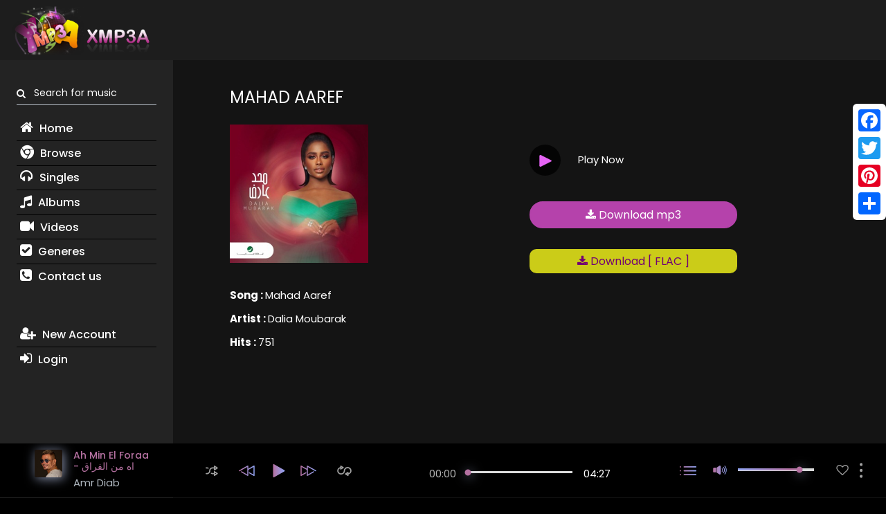

--- FILE ---
content_type: text/html; charset=UTF-8
request_url: https://www.xmp3a.com/11380-download-song-Mahad%20Aaref/
body_size: 14880
content:
<!doctype html>
<html lang="en">
<head>
    
    <meta name="yandex-verification" content="6cf57ff56751c3d3" />

    <meta http-equiv="Content-Type" content="text/html; charset=utf-8" />

    <meta name="description" content="استماع و تحميل اغنية داليا مبارك محد عارف فلاك و mp3 جودة عالية" />

    <meta name="author" content="xmp3a" />

    <meta name="keywords" content="محد عارف, داليا, مبارك, xmp3a, تحميل, اغنية محد عارف, داليا مبارك">

    <title>اغنية محد عارف - داليا مبارك</title>

    <html lang="en">

<meta name="viewport" content="width=device-width, initial-scale=1">





<link href="favicon.ico" rel="shortcut icon" />

<!--Seo Meta -->



<!--Social Media Meta -->



<!--facebook Meta -->

<meta id="fbTitle" content="اغنية محد عارف - داليا مبارك"   property="og:title"/>

<meta id="fbDescription" content="استماع و تحميل اغنية داليا مبارك محد عارف فلاك و mp3 جودة عالية"  property="og:description" />

<meta property="og:type" content="website">

<meta property="og:image" content="https://www.xmp3a.com/files/Dalia-Mahad_Aaref.jpg"/>



<!-- End OF facebook Meta -->



<!--Twitter Meta -->

<meta name="twitter:card" content="summary" />

<meta name="twitter:site" content="@xmp3a" />

<meta name="twitter:creator" content="@xmp3a" />

<meta id="TwitterUrl" name="twitter:url" content="https://www.xmp3a.com/" />

<meta id="TwitterTitle" name="twitter:title" content="اغنية محد عارف - داليا مبارك" />

<meta id="TwitterDesc" name="twitter:description" content="استماع و تحميل اغنية داليا مبارك محد عارف فلاك و mp3 جودة عالية" />

<meta id="TwitterImg" name="twitter:image" content="https://www.xmp3a.com/files/Dalia-Mahad_Aaref.jpg" />



<link rel="publisher" href="https://plus.google.com/u/0/106033905511437658359">



<link rel="shortcut icon" href="https://www.xmp3a.com/assets/images/favicon.png">

<link rel="apple-touch-icon" sizes="180x180" href="https://www.xmp3a.com/assets/images/favicon.png">

<link rel="icon" type="image/png" sizes="32x32" href="https://www.xmp3a.com/assets/images/favicon.png">

<link rel="icon" type="image/png" sizes="16x16" href="https://www.xmp3a.com/assets/images/favicon.png">



<!-- End OF facebook Meta -->

<!--Social Media Meta -->





<!-- Global site tag (gtag.js) - Google Analytics -->
<script async src="https://www.googletagmanager.com/gtag/js?id=UA-159835387-1"></script>
<script>
  window.dataLayer = window.dataLayer || [];
  function gtag(){dataLayer.push(arguments);}
  gtag('js', new Date());

  gtag('config', 'UA-159835387-1');
</script>


    <!-- Bootstrap core CSS -->
    <link href="https://www.xmp3a.com/assets/css/min.css" rel="stylesheet">
    <link href="https://fonts.googleapis.com/css?family=Poppins:400,500,600,700" rel="stylesheet">
    <link href="https://www.xmp3a.com/fa/css/font-awesome.css" rel="stylesheet">
</head>
<body onclick="handleRandomLinkClick()">
<div id="wrap" class="main-wrap d-flex flex-column align-content-between justify-content-between">
    <div class="fixed-layout-full d-flex flex-column">
        <section style="background:#1d1d1d">
    <div class="row justify-content-between">
        <div class="order-1 order-xl-3"
             style="display: inline-block;width: 100%;padding: 0.5rem 2rem 0 2rem !important">
            <div class="pr-3  justify-content-end justify-content-lg-end align-items-center navbar-secondary ">

                <header class="site-header" style="display: inline-block">
    <div class="d-flex justify-content-between align-items-center">


        <div class="dropdown-menu-wrap ml-auto">
                <span class="pointer" data-toggle="dropdown">
                    <span class="adonis-icon icon-6x" style="font-size:30px;padding-top:20px">
                        <i class="fa fa-bars"></i>
                    </span>
                </span>
            <div class="dropdown-menu dropdown-md dropdown-menu-right" role="menu">
                <span class="triangle adonis-icon drop-left">
                    <svg xmlns="https://www.w3.org/2000/svg" version="1.1" width="10" viewBox="0 0 1851 1024">
                        <path d="M1834.153 925.301l-820.434-892.402c-23.746-19.978-54.664-32.116-88.418-32.116s-64.672 12.138-88.628 32.288l0.21-0.172c-47.293 47.293-773.141 836.884-822.49 894.458s4.112 100.755 86.361 100.755h1644.98c76.080 0 133.655-53.462 88.418-102.811z"></path>
                    </svg>
                </span>
                
                <div class="d-sm-block mb-lg-12 mb-12 mr-12">
                    <div class="form-group form-group-g-style">
                        <label class="label-control">
                            <span class="label-text">
                                <span class="adonis-icon"><i class="fa fa-search"></i> </span> &nbsp;
                                Search for music                            </span>
                        </label>
                        <form action="https://www.xmp3a.com/search.php" method="get" >
                            <input type="text" name="search" style="color: #000" class="form-control"/>
                        </form>
                    </div>
                </div>
                
                
                <ul class="list-unstyled m-0">
                    
                    <li class="nav-item"><a class="nav-link"  href="https://www.xmp3a.com/" title="Home"><i class="fa fa-home"></i> Home</a></li>
                    <li class="nav-item"><a class="nav-link"  href="https://www.xmp3a.com/browse" title="Browse"><i class="fa fa-chrome"></i> Browse </a></li>
                    <li class="nav-item"><a class="nav-link"  href="https://www.xmp3a.com/singles" title="Singles"><i class="fa fa-headphones"></i> Singles </a></li>
                    <li class="nav-item"><a class="nav-link"  href="https://www.xmp3a.com/albums" title="Albums"><i class="fa fa-music"></i> Albums</a></li>
                    <li class="nav-item"><a class="nav-link"  href="https://www.xmp3a.com/videoclips" title="Videos"><i class="fa fa-video-camera"></i> Videos</a></li>
                    <li class="nav-item"><a class="nav-link"  href="https://www.xmp3a.com/generes" title="Generes"><i class="fa fa-check-square"></i> Generes </a></li>
                    <li  class="nav-item"><a class="nav-link"  href="https://www.xmp3a.com/contact-us" title="Contact us"><i class="fa fa-phone-square"></i> Contact us</a></li>
                                        <li class="nav-item"><a class="nav-link"  href="https://www.xmp3a.com/new-account" title="New Account"><i class="fa fa-user-plus"></i> New Account </a></li>
                    <li class="nav-item"><a class="nav-link"  href="https://www.xmp3a.com/log-in" title="Login"><i class="fa fa-sign-in"></i> Login </a></li>
                                        

                </ul>
            </div>
        </div>

        <a class="brand d-flex align-items-center" style="margin: 0 20px 0 0" href="https://www.xmp3a.com/" title="xmp3a">
            <img src="https://www.xmp3a.com/logo.png" class="logo" alt="xmp3a">
        </a>

    </div>


</header>                            </div>
        </div>

    </div>
</section>
<div class="container-fluid height-100">
            <div class="row height-100">
                <div id="site-header"
                     class="col-md-3 height-100 pl-md-4 pr-md-4 flex-column-sidebar-md sidebar off-canvas off-canvas-off-md off-canvas-left"
                     data-close-offcanvas-below="768">
                    <div class="sidebar-bg"><img src="https://www.xmp3a.com/assets/images/sidebar-bg-1.jpg" alt="sidebar"></div>
                    <div class="d-flex flex-column height-100">
                        <div class="sidenav-scroll scroll-y pt-3  ">
    <div class="pb-e-30">
        <div id="accordion-1" class="accordion">
            <div class="playlist-part">

                <div class="d-sm-block mb-lg-12 mb-12 mr-12">
                    <div class="form-group form-group-g-style">
                        <label class="label-control">
                            <span class="label-text">
                                <span class="adonis-icon"><i class="fa fa-search"></i> </span> &nbsp;
                                Search for music                            </span>
                        </label>
                        <form action="https://www.xmp3a.com/search.php" method="get" >
                            <input type="text" name="search" style="color: #FFF" class="form-control"/>
                        </form>
                    </div>
                </div>

                <div id="collapse-librarymenu" class="show" data-parent="#accordion-1">
                    <ul class="nav flex-column f-w-500 fs-3 lt-side-menu">
                        <li class="pb-2"><a href="https://www.xmp3a.com/" title="Home"><i class="fa fa-home"></i> Home</a></li>
                        <li class="pb-2"><a href="https://www.xmp3a.com/browse" title="Browse"><i class="fa fa-chrome"></i> Browse </a></li>
                        <li class="pb-2"><a href="https://www.xmp3a.com/singles" title="Singles"><i class="fa fa-headphones"></i> Singles </a></li>
                        <li class="pb-2"><a href="https://www.xmp3a.com/albums" title="Albums"><i class="fa fa-music"></i> Albums</a></li>
                        <li class="pb-2"><a href="https://www.xmp3a.com/videoclips" title="Videos"><i class="fa fa-video-camera"></i> Videos</a></li>
                        <li class="pb-2"><a href="https://www.xmp3a.com/generes" title="Generes"><i class="fa fa-check-square"></i> Generes </a></li>
                        <li class="pb-2" style="border-bottom: none"><a href="https://www.xmp3a.com/contact-us"  title="Contact us"><i class="fa fa-phone-square"></i> Contact us</a></li>
                                                    <li class="pb-2" style="margin-top: 50px"><a href="https://www.xmp3a.com/new-account" title="New Account"><i class="fa fa-user-plus"></i> New Account </a></li>
                            <li class="pb-2" style="border-bottom: none"><a href="https://www.xmp3a.com/log-in" title="Login"><i class="fa fa-sign-in"></i> Login </a></li>
                        
                    </ul>
                </div>

            </div>
        </div>
    </div>
</div>

                    </div>
                </div>

                <div class="height-100 col-md-9 order-md-2 flex-column-content-md p-0 d-flex flex-column justify-content-between">
                    <div id="site-content" class="scroll-y">
                        <div id="site-content-inner">
                            <div class="master-container-fluid">
                                <main id="main">
                                    <section>

    <div class="col-12">
        <div class="col-6" style="display: inline-block;float: left;margin-top:15px">

        <div class="title-main">Mahad Aaref</div>

    <div class="auto-fit-columns adonis-animate" data-animation="slideRight" data-animation-item=".col-auto">
        <img class="retina"  src="https://www.xmp3a.com/files/Dalia-Mahad_Aaref.jpg"   alt="Mahad Aaref" style="height: 200px">
    </div>
    <div class="pt-e-20 pt-e-lg-0 pb-e-25"></div>
    <div class="auto-fit-columns adonis-animate" data-animation="slideRight" data-animation-item=".col-auto">
        <div style="margin: 10px 0">
            <b>Song : </b> Mahad Aaref        </div>
        <div style="margin: 10px 0">
            <b>Artist : </b> Dalia Moubarak        </div>
        <div style="margin: 10px 0">
            <b>Hits : </b> 751        </div>

        <!-- Go to www.addthis.com/dashboard to customize your tools -->
        <div class="addthis_native_toolbox"></div>

    </div>



    <div class="pt-e-20 pt-e-lg-40 pb-e-25"></div>
    <div class="pt-e-20 pt-e-lg-40 pb-e-25"></div>
    <div class="pt-e-20 pt-e-lg-40 pb-e-25"></div>
     </div>

        <div class="col-6 pl0" style="display: inline-block;float: left;margin-top:15px">
            <div class="new_line pt-e-20 ">
            <div class="col-8 pl0" ></div>
            </div>
                        <div class="new_line">
                <a  onclick="paly_mp3(11380)" title="Play Now">
            <div class="col-12 pl0 desktop">

                <div class="col-2 pl0" style="display: inline-block;float: left;margin-top:0px">
                    <div  class="absolute-bottom-left pt-e-20 pb-e-20">
                        <span class="pointer play-btn-dark round-btn"><i class="play-icon"></i> </span>
                    </div>
                </div>

                <div class="col-6 pl0" style="display: inline-block;float: left;padding-top:30px;cursor: pointer">
                    Play Now
                </div>
            </div>
             <div class="col-12 pl0 mobile">

                <div class="col-6 pl0" style="display: inline-block;float: left;margin-top:0px">
                    <div  class="absolute-bottom-left pt-e-20 pb-e-20">
                        <span class="pointer play-btn-dark round-btn"><i class="play-icon"></i> </span>
                    </div>
                </div>

                <div class="col-6 pl0" style="display: inline-block;float: left;padding-top:30px;cursor: pointer">
                    Play Now
                </div>
            </div>
            </a>
            </div>

        
            <div class="new_line" style="min-height:50px">

            <div class="download_div  pt-e-10"  style="margin-bottom: 20px" >
                <a href="https://night-mix.com/downloads/mp3/Dalia-Mahad_Aaref.mp3" target="_blank" class="xmp3a_button xmp3a_grad xmp3_download" title="Download mp3"><i class="fa fa-download"></i>   Download mp3 </a>
            </div>



            </div>



                            <div class="new_line" style="min-height:50px">
                    <div class="download_div pt-e-10">
                        <a target="_blank" class="xmp3_download_2" href="https://mega.nz/file/UFIyQahD#dXP5XS_0j554N8Q4QjJbPVpV0Dm3AXqA44BMN8l13e8" title="Download"> <i class="fa fa-download"></i>  Download [ FLAC ]</a>
                    </div>
                </div>
            


            <div class="new_line">
            <div class="col-8 pl0" ></div>
            </div>


        </div>

                <div class="pt-e-20 pt-e-lg-40 pb-e-25" style="margin-bottom: 1400px"></div>

</section>
                                </main>
                            </div>
                        </div><!--/#site-content-inner-->
                        <div class="section-loader preloader fluid-reverse-r">
                            <div class="preloader-overlay"></div>
                        </div>
                    </div><!--/#site-content-->
                </div>
            </div>
        </div>
    </div>

    <div class="player-fixed-bottom">
    <div class="adonis-player-wrap">
        <div id="adonis_jp_container" class="master-container-holder" role="application" aria-label="media player">
            <div id="adonis_jplayer_main" class="jp-jplayer"></div>
            <div class="adonis-player-horizontal">
                <div class="pl-e-15 pl-e-xl-50 pr-e-15 pr-e-xl-50">
                    <div class="row adonis-player pt-2 pb-md-2 flex-nowrap justify-content-between align-items-center">
                        <div class="col-sm-2 col-lg-2 col-xxl-2 d-none d-sm-block">
                            <div class="media current-item">
                                <div class="mr-3 song-poster sm">
                                    <img class="box-rounded-sm" src="" alt="">
                                </div>
                                <div class="des d-none d-lg-block">
                                    <a href="#" title="xmp3a">
                                        <div class="jp-title h6 mb-1" aria-label="title">&nbsp; </div>
                                    </a>
                                    <div class="artist-name inactive-color"><a href="#" title="singer name" class="inactive-color">Amr Diab</a>
                                    </div>
                                </div>
                            </div>
                            <div class="jp-details">
                                <div class="jp-title mt-2" aria-label="title"> Amr Diab </div>
                            </div>
                        </div>
                        <div class="col-auto col-lg-7 col-xxl-7 d-flex flex-column align-items-center">
                            <div class="col-12">
                                <div class="col-6" style="display: inline-block;float: left;margin-top:15px">
                                    <div class="m-auto d-flex flex-row lh-0 player-controls align-items-center fs-3">
                                        <div class="current-item d-block d-sm-none">
                                            <div class="mr-2 mr-md-3 song-poster sm">
                                                <img class="box-rounded-sm"
                                                     src="https://www.xmp3a.com/files/xmp3a-Mk4C9.jpg"
                                                     alt="">
                                            </div>
                                        </div>
                                        <a class="jp-shuffle inactive-color mr-2 d-none d-md-block" role="button" title="play"
                                           tabindex="0"><span class="adonis-icon"><svg version="1.1"
                                                                                       xmlns="https://www.w3.org/2000/svg"
                                                                                       width="18" height="15"
                                                                                       viewBox="0 0 38 32"> <path
                                                            d="M28.070 17.363c-0.284-0.188-0.634-0.3-1.009-0.3-0.305 0-0.593 0.074-0.846 0.205l0.010-0.005c-0.576 0.304-0.962 0.899-0.962 1.584 0 0 0 0 0 0v0 4.251h-3.609c-1.161-0.002-2.258-0.276-3.23-0.761l0.042 0.019c-0.233-0.117-0.507-0.186-0.797-0.186-0.699 0-1.304 0.397-1.604 0.977l-0.005 0.010c-0.118 0.23-0.187 0.503-0.187 0.791 0 0.7 0.408 1.305 0.999 1.59l0.011 0.005c1.392 0.704 3.033 1.118 4.77 1.123h3.611v3.549c-0 0.005-0 0.011-0 0.017 0 0.675 0.388 1.259 0.953 1.542l0.010 0.005c0.243 0.135 0.533 0.216 0.841 0.221l0.001 0c0.003 0 0.007 0 0.011 0 0.37 0 0.713-0.112 0.998-0.305l-0.006 0.004 8.722-5.634c0.481-0.32 0.794-0.86 0.794-1.474s-0.313-1.153-0.788-1.47l-0.006-0.004zM28.872 26.887v-4.732l3.609 2.366zM1.804 8.882h1.804c1.163 0.010 2.259 0.29 3.23 0.781l-0.042-0.019c0.237 0.125 0.519 0.198 0.818 0.198 0.986 0 1.784-0.799 1.784-1.784 0-0.699-0.402-1.304-0.988-1.597l-0.010-0.005c-1.398-0.702-3.046-1.116-4.79-1.123h-1.807c-0.057-0.006-0.122-0.010-0.189-0.010-0.986 0-1.784 0.799-1.784 1.784s0.799 1.784 1.784 1.784c0.067 0 0.132-0.004 0.197-0.011l-0.008 0.001zM21.694 8.882h3.609v4.271c-0 0.005-0 0.011-0 0.017 0 0.675 0.388 1.259 0.953 1.542l0.010 0.005c0.243 0.135 0.533 0.216 0.841 0.221l0.001 0c0.36-0.006 0.692-0.118 0.969-0.305l-0.006 0.004 8.682-5.694c0.486-0.32 0.802-0.862 0.802-1.479 0-0.002 0-0.003 0-0.005v0c-0.006-0.617-0.32-1.158-0.796-1.48l-0.006-0.004-8.682-5.674c-0.265-0.155-0.583-0.247-0.922-0.247s-0.658 0.092-0.931 0.252l0.009-0.005c-0.576 0.304-0.962 0.899-0.962 1.584 0 0 0 0 0 0v0 3.449h-3.609c-0.012-0-0.026-0-0.040-0-5.925 0-10.733 4.786-10.767 10.704v0.003c-0.068 3.912-3.255 7.058-7.177 7.058-0.022 0-0.043-0-0.064-0l0.003 0h-1.804c-0.986 0-1.784 0.799-1.784 1.784s0.799 1.784 1.784 1.784h1.804c0.024 0 0.053 0 0.081 0 5.897 0 10.687-4.741 10.766-10.619l0-0.007c0.011-3.956 3.221-7.158 7.178-7.158 0.021 0 0.042 0 0.063 0l-0.003-0zM28.912 5.093l3.609 2.366-3.609 2.366z"></path> </svg></span></a>
                                        <div class="control-primary d-flex align-items-center justify-content-between">
                                            <a class="jp-previous mr-1" role="button" tabindex="0" title="previous">
                                    <span class="adonis-icon">
                                        <svg version="1.1" xmlns="https://www.w3.org/2000/svg" width="27" height="15"
                                             viewBox="0 0 30.01 20.01"><defs><style>.cls-1 {
                                                        isolation: isolate;
                                                    }

                                                    .cls-2 {
                                                        fill-rule: evenodd;
                                                    }</style></defs><g fill="url(#iconGradientAdonis)  #dea8ce"
                                                                       data-name="Layer 2"><g
                                                        id="prev" class="cls-1"><g id="prev-2" data-name="prev"><path
                                                                class="cls-2"
                                                                d="M30,1a1,1,0,0,0-.07-.33l0-.07a.92.92,0,0,0,0-.09,1,1,0,0,0-.12-.13l-.1-.11A1,1,0,0,0,29.5.15L29.33.06l-.19,0L29,0H29a1,1,0,0,0-.24,0l-.12,0-.1,0L18,6V1h0a1,1,0,0,0-.07-.33l0-.07a.91.91,0,0,0,0-.09,1,1,0,0,0-.12-.13l-.1-.11A1,1,0,0,0,17.5.15L17.33.06l-.19,0L17,0H17a1,1,0,0,0-.24,0l-.12,0-.1,0-16,9A1,1,0,0,0,.14,10.5a1,1,0,0,0,1.4.37L16,2.71V17.27L5.48,11.13a1,1,0,0,0-1.36.37,1,1,0,0,0,.36,1.37l12,7,.08,0h0a1,1,0,0,0,1.25-.4,1,1,0,0,0,0-.12v0A1,1,0,0,0,18,19s0,0,0,0V8.34L28,2.71V17.3l-7.45-4.18a1,1,0,0,0-1.41.37,1,1,0,0,0,.38,1.37l8.94,5A1,1,0,0,0,29,20h.1a1,1,0,0,0,.26-.05l.14-.07a1,1,0,0,0,.19-.13l.1-.11a1,1,0,0,0,.11-.12s0-.06,0-.09a1,1,0,0,0,0-.1A1,1,0,0,0,30,19s0,0,0,0V1Z"/></g></g></g></svg>
                                    </span>
                                            </a>
                                            <a class="jp-play fs-4" role="button" tabindex="0" title="play">
                            <span class="adonis-icon icon-play"><svg version="1.1" xmlns="https://www.w3.org/2000/svg"
                                                                     width="18" height="19" viewBox="0 0 29 32">
                                <path fill="url(#iconGradientAdonis) #dea8ce"
                                      d="M27.703 14.461l-24.945-14.187c-0.272-0.174-0.604-0.278-0.96-0.278-0.993 0-1.798 0.805-1.798 1.798 0 0.001 0 0.002 0 0.004v-0 28.434c0.004 0.982 0.801 1.776 1.783 1.776 0.338 0 0.653-0.094 0.922-0.257l-0.008 0.004c1.524-0.869 23.65-13.44 25.006-14.217 0.549-0.303 0.914-0.878 0.914-1.539s-0.366-1.236-0.905-1.534l-0.009-0.005z"></path>
                            </svg></span>
                                                <span class="adonis-icon icon-pause"><svg version="1.1"
                                                                                          xmlns="https://www.w3.org/2000/svg"
                                                                                          width="18" height="19"
                                                                                          viewBox="0 0 29 32">
                                <path d="M19.2 0h8c0.884 0 1.6 0.716 1.6 1.6v28.8c0 0.884-0.716 1.6-1.6 1.6h-8c-0.884 0-1.6-0.716-1.6-1.6v-28.8c0-0.884 0.716-1.6 1.6-1.6z"></path>
                                <path d="M1.6 0h8c0.884 0 1.6 0.716 1.6 1.6v28.8c0 0.884-0.716 1.6-1.6 1.6h-8c-0.884 0-1.6-0.716-1.6-1.6v-28.8c0-0.884 0.716-1.6 1.6-1.6z"></path>
                            </svg></span>
                                            </a>
                                            <a class="jp-next" role="button" tabindex="0"  title="play">
                                    <span class="adonis-icon">
                                        <svg version="1.1" xmlns="https://www.w3.org/2000/svg" width="27" height="15"
                                             viewBox="0 0 30.01 20.01"><defs><style>.cls-1 {
                                                        isolation: isolate;
                                                    }

                                                    .cls-2 {
                                                        fill-rule: evenodd;
                                                    }</style></defs><g fill="url(#iconGradientAdonis) #dea8ce"
                                                                       data-name="Layer 2"><g
                                                        id="next" class="cls-1"><g id="next-2" data-name="next"><path
                                                                class="cls-2"
                                                                d="M29.5,9.13l-16-9-.1,0-.12,0a1,1,0,0,0-.24,0H13l-.12,0-.19,0-.17.08a1,1,0,0,0-.17.12l-.1.11a1,1,0,0,0-.12.13.92.92,0,0,0,0,.09l0,.07A1,1,0,0,0,12,1h0V6L1.52.13l-.1,0L1.3.06a1,1,0,0,0-.24,0H1L.88,0,.68.06.51.15A1,1,0,0,0,.34.26L.24.37A1,1,0,0,0,.12.5a.91.91,0,0,0,0,.09l0,.07A1,1,0,0,0,0,1H0V19a1,1,0,0,0,.06.29,1,1,0,0,0,0,.1s0,.06,0,.09a1,1,0,0,0,.11.12l.1.11a1,1,0,0,0,.19.13l.14.06A1,1,0,0,0,.93,20H1a1,1,0,0,0,.51-.12l8.94-5a1,1,0,0,0,.38-1.37,1,1,0,0,0-1.41-.37L2,17.3V2.71L12,8.34V19s0,0,0,0a1,1,0,0,0,.07.35v0a1,1,0,0,0,0,.13,1,1,0,0,0,1.25.41h0l.08,0,12-7a1,1,0,0,0,.36-1.37,1,1,0,0,0-1.36-.37L14,17.27V2.71l14.48,8.15a1,1,0,0,0,1.4-.37A1,1,0,0,0,29.5,9.13Z"/></g></g></g></svg>
                                    </span>
                                            </a>
                                        </div>
                                        <a class="jp-repeat inactive-color ml-2 d-none d-md-block" role="button"  title="play"
                                           tabindex="0"><span class="adonis-icon"><svg version="1.1"
                                                                                       xmlns="https://www.w3.org/2000/svg"
                                                                                       width="21" height="15"
                                                                                       viewBox="0 0 44 32"> <path
                                                            d="M32.122 4.45c-0.055-0.001-0.119-0.001-0.184-0.001-6.422 0-11.64 5.155-11.742 11.553l-0 0.010c-0.068 4.436-3.68 8.006-8.126 8.006-0.050 0-0.101-0-0.151-0.001l0.008 0c-0.037 0.001-0.080 0.001-0.123 0.001-4.446 0-8.058-3.57-8.126-8l-0-0.006c0.024-3.503 2.299-6.467 5.45-7.521l0.056-0.016v2.194c0.022 0.665 0.408 1.235 0.965 1.519l0.010 0.005c0.26 0.136 0.567 0.218 0.892 0.223l0.002 0c0.014 0 0.031 0.001 0.047 0.001 0.325 0 0.631-0.083 0.897-0.229l-0.010 0.005 7.335-4.45c0.526-0.308 0.874-0.87 0.874-1.514s-0.348-1.206-0.866-1.509l-0.008-0.004-7.335-4.45c-0.273-0.16-0.601-0.254-0.952-0.254-0.32 0-0.622 0.079-0.887 0.218l0.010-0.005c-0.56 0.299-0.935 0.879-0.935 1.547 0 0.006 0 0.012 0 0.019v-0.001 2.987c-5.27 1.124-9.173 5.717-9.224 11.23l-0 0.006c0.114 6.409 5.336 11.562 11.762 11.562 0.058 0 0.115-0 0.173-0.001l-0.009 0c0.049 0.001 0.107 0.001 0.164 0.001 6.426 0 11.649-5.152 11.762-11.551l0-0.011c0.224-4.387 3.836-7.859 8.259-7.859s8.035 3.472 8.258 7.839l0.001 0.020c-0.026 3.497-2.302 6.455-5.45 7.501l-0.056 0.016v-2.194c-0.001-0.667-0.375-1.246-0.925-1.54l-0.009-0.005c-0.268-0.157-0.59-0.25-0.935-0.25s-0.666 0.093-0.943 0.255l0.009-0.005-7.335 4.592c-0.528 0.302-0.877 0.862-0.877 1.503s0.35 1.201 0.869 1.499l0.008 0.004 7.335 4.45c0.272 0.166 0.601 0.264 0.953 0.264 0.008 0 0.016-0 0.024-0h-0.001c0.006 0 0.013 0 0.021 0 0.984 0 1.785-0.787 1.808-1.766l0-0.002v-3.088c5.257-1.133 9.145-5.725 9.183-11.231l0-0.004c-0.114-6.409-5.336-11.562-11.762-11.562-0.058 0-0.115 0-0.173 0.001l0.009-0zM12.841 4.978l2.032 1.239-2.032 1.239zM31.126 27.022l-2.032-1.239 2.032-1.239z"></path> </svg></span></a>
                                    </div>
                                </div>
                                <div class="col-6" style="display: inline-block;float: left;margin-top:10px">
                                    <div class="col-12 d-none d-xl-flex align-items-center">
                                        <div class="jp-current-time mr-3 jp-time" role="timer"
                                             aria-label="time"></div>
                                        <div class="jp-progress d-flex align-items-center mt-1 mb-2">
                                            <div class="jp-seek-bar">
                                                <div class="jp-play-bar"></div>
                                            </div>
                                        </div>
                                        <div class="jp-duration ml-3" role="timer" aria-label="duration"></div>
                                    </div>
                                </div>
                            </div>


                        </div>
                        <div class="col-auto col-lg-3 col-xxl-3 d-flex align-items-center justify-content-end pl-0 pl-sm-3">
                            <div class="ml-sm-4 mr-2"><a class="toggle-off-canvas" data-target="#adonis-playlist"  title="play"
                                                         role="button" tabindex="0"><span class="adonis-icon"><svg
                                                version="1.1" xmlns="https://www.w3.org/2000/svg" width="24"
                                                height="13"
                                                viewBox="0 0 59 32">
                                        <path fill="url(#iconGradientAdonis) #dea8ce"
                                              d="M16 4.571h41.143c1.262 0 2.286-1.023 2.286-2.286s-1.023-2.286-2.286-2.286v0h-41.143c-1.262 0-2.286 1.023-2.286 2.286s1.023 2.286 2.286 2.286v0zM2.286 0c-1.262 0-2.286 1.023-2.286 2.286s1.023 2.286 2.286 2.286c1.262 0 2.286-1.023 2.286-2.286v0c0-1.262-1.023-2.286-2.286-2.286v0zM57.143 13.714h-41.143c-1.262 0-2.286 1.023-2.286 2.286s1.023 2.286 2.286 2.286v0h41.143c1.262 0 2.286-1.023 2.286-2.286s-1.023-2.286-2.286-2.286v0zM2.286 13.714c-1.262 0-2.286 1.023-2.286 2.286s1.023 2.286 2.286 2.286c1.262 0 2.286-1.023 2.286-2.286v0c0-1.262-1.023-2.286-2.286-2.286v0zM57.143 27.429h-41.143c-1.262 0-2.286 1.023-2.286 2.286s1.023 2.286 2.286 2.286v0h41.143c1.262 0 2.286-1.023 2.286-2.286s-1.023-2.286-2.286-2.286v0zM2.286 27.429c-1.262 0-2.286 1.023-2.286 2.286s1.023 2.286 2.286 2.286c1.262 0 2.286-1.023 2.286-2.286v0c0-1.262-1.023-2.286-2.286-2.286v0z"></path>
                                    </svg></span></a></div>
                            <div class="jp-volume-controls flex-row align-items-center ml-3 d-none d-xl-flex">
                                <a class="mr-3 adonis-mute-control" role="button" tabindex="0"  title="play">
                                        <span class="adonis-icon icon-volume"><svg version="1.1"
                                                                                   xmlns="https://www.w3.org/2000/svg"
                                                                                   width="20" height="13"
                                                                                   viewBox="0 0 48 32"> <path
                                                        fill="url(#iconGradientAdonis) #dea8ce"
                                                        d="M31.76 9.056l-1.36 2.592c1.265 1.020 2.071 2.567 2.080 4.302v0.002c0 1.896-0.456 3.616-1.952 4.648l1.28 2.184c1.962-1.642 3.202-4.092 3.202-6.831 0-2.776-1.272-5.254-3.266-6.884l-0.016-0.013zM36.664 4.424l-1.664 2.288c2.479 2.331 4.027 5.627 4.040 9.286v0.002c-0.027 3.717-1.634 7.053-4.182 9.375l-0.010 0.009 1.728 2.2c3.058-2.92 4.96-7.028 4.96-11.581 0-0.001 0-0.002 0-0.003v0c-0.017-4.532-1.877-8.626-4.87-11.574l-0.002-0.002zM41.6 0l-1.848 2.168c3.497 3.563 5.665 8.442 5.696 13.826l0 0.006c-0.043 5.368-2.202 10.223-5.683 13.779l0.003-0.003 1.832 2.168c3.946-4.151 6.373-9.778 6.373-15.972s-2.427-11.821-6.383-15.982l0.009 0.010zM0 10.888v10.4c0 1.328 1.2 3.016 2.688 3.016h8.080v-16.616h-8.080c-1.488 0-2.688 1.912-2.688 3.2zM23.272 0.136l-11.272 7.4v16.984l11.272 7.48c1.48 0 3.608-1.072 3.608-2.4v-27.072c0-1.32-2.128-2.392-3.608-2.392z"></path> </svg></span>
                                    <span class="adonis-icon icon-mute"><svg version="1.1" width="20" height="13"
                                                                             xmlns="https://www.w3.org/2000/svg"
                                                                             viewBox="0 0 18.75 11.95"><g
                                                    data-name="Layer 2"><g id="Group_4" data-name="Group 4"><path
                                                            d="M18.75,8.12V9.61H17.26L15.38,7.73,13.49,9.61H12V8.12l1.88-1.89L12,4.35V2.86h1.49l1.89,1.88,1.88-1.88h1.49V4.35L16.87,6.23Z"/><g
                                                            id="sound_2" data-name="sound 2"><path class="cls-1"
                                                                                                   d="M0,4V7.92A1.16,1.16,0,0,0,1,9.05H4V2.83H1C.45,2.83,0,3.54,0,4ZM8.73,0,4.51,2.78V9.14L8.73,12c.55,0,1.35-.4,1.35-.9V.9C10.08.4,9.28,0,8.73,0Z"/></g></g></g></svg></span>
                                </a>
                                <div class="jp-volume-bar d-flex align-items-center">
                                    <div class="jp-volume-bar-value"></div>
                                </div>
                            </div>
                            <div class="align-items-center d-flex lh-0 ml-md-4">
                                <a href="#"  title="play" class="pl-2 pr-2 d-inline-block fs-2 inactive-color"><span
                                            class="adonis-icon"><svg version="1.1"
                                                                     xmlns="https://www.w3.org/2000/svg"
                                                                     width="18" height="15" viewBox="0 0 37 32"> <path
                                                    d="M27.379 0c-3.478 0.417-6.509 2.067-8.695 4.492l-0.011 0.012c-2.204-2.428-5.231-4.075-8.638-4.498l-0.068-0.007c-6.232 0-9.966 3.641-9.966 9.756 0.377 3.717 2.096 6.973 4.658 9.327l0.011 0.010 13.001 12.534c0.225 0.231 0.539 0.374 0.886 0.374 0.009 0 0.017-0 0.026-0l-0.001 0c0.004 0 0.010 0 0.015 0 0.35 0 0.667-0.143 0.895-0.373l0-0 13.187-12.511c0-0.187 4.668-4.365 4.668-9.36 0-6.115-3.734-9.756-9.966-9.756zM30.763 17.179l-12.090 11.647-12.114-11.67c-2.066-1.882-3.481-4.446-3.89-7.334l-0.008-0.065c0-5.859 3.968-7.002 7.306-7.002s6.605 3.361 7.679 4.668c0.253 0.283 0.619 0.46 1.027 0.46s0.774-0.177 1.026-0.458l0.001-0.001c1.074-1.284 4.668-4.668 7.679-4.668s7.282 1.237 7.282 7.002c0 3.805-3.851 7.352-3.898 7.422z"></path> </svg></span></a>
                                <a href="#" class="pl-2 pr-2 d-inline-block inactive-color current-track-menu"  title="play"><span
                                            class="adonis-icon"><svg version="1.1"
                                                                     xmlns="https://www.w3.org/2000/svg"
                                                                     width="4" height="22" viewBox="0 0 6 32"> <path
                                                    d="M3.2 25.6c-1.767 0-3.2 1.433-3.2 3.2s1.433 3.2 3.2 3.2c1.767 0 3.2-1.433 3.2-3.2v0c0-1.767-1.433-3.2-3.2-3.2v0zM3.2 12.8c-1.767 0-3.2 1.433-3.2 3.2s1.433 3.2 3.2 3.2c1.767 0 3.2-1.433 3.2-3.2v0c0-1.767-1.433-3.2-3.2-3.2v0zM3.2 6.4c1.767 0 3.2-1.433 3.2-3.2s-1.433-3.2-3.2-3.2c-1.767 0-3.2 1.433-3.2 3.2v0c0 1.767 1.433 3.2 3.2 3.2v0z"></path> </svg></span></a>
                            </div>
                        </div>
                    </div>
                </div> <!--./ container-fluid-->
                <div class="pl-e-15 pl-e-xl-50 pr-e-15 pr-e-xl-50 d-xl-none">
                    <div class="row d-flex justify-content-center">
                        <div class="col-12 d-flex align-items-center">
                            <div class="jp-current-time mr-3 jp-time" role="timer" aria-label="time"></div>
                            <div class="jp-progress d-flex align-items-center mt-0 mb-2">
                                <div class="jp-seek-bar">
                                    <div class="jp-play-bar"></div>
                                </div>
                            </div>
                            <div class="jp-duration ml-3" role="timer" aria-label="duration"></div>
                        </div>
                    </div>
                </div>
            </div>

            <div id="adonis-playlist" class="adonis-playlist off-canvas off-canvas-right d-flex flex-column"
                 data-item-width="650">
                <div class="adonis-playlist-player adonis-player player-bg-yellow">
                    <a class="close-offcanvas m-2" data-target="#adonis-playlist" href="#"  title="play"><span
                                class="adonis-icon"> <svg version="1.1" xmlns="https://www.w3.org/2000/svg"
                                                          width="20"
                                                          height="20" viewBox="0 0 24 24">
                        <path d="M13.4 12l5.3-5.3c0.4-0.4 0.4-1 0-1.4s-1-0.4-1.4 0l-5.3 5.3-5.3-5.3c-0.4-0.4-1-0.4-1.4 0s-0.4 1 0 1.4l5.3 5.3-5.3 5.3c-0.4 0.4-0.4 1 0 1.4 0.2 0.2 0.4 0.3 0.7 0.3s0.5-0.1 0.7-0.3l5.3-5.3 5.3 5.3c0.2 0.2 0.5 0.3 0.7 0.3s0.5-0.1 0.7-0.3c0.4-0.4 0.4-1 0-1.4l-5.3-5.3z"></path>
                    </svg></span>
                    </a>
                    <div class="blurred-bg-wrap">
                        <div class="blurred-bg"></div>
                    </div>
                    <div class="media current-item">
                        <div class="song-poster mb-4 col-4 p-0">
                            <img class="box-rounded-sm" src="" alt="">
                        </div>
                        <div class="player-details col-8 pr-0 pl-20 pl-e-lg-30">
                            <h3 class="h2 mt-3 mb-3 jp-title"></h3>
                            <p class="artist-name"></p>
                            <div class="controls d-flex flex-row justify-content-between">
                                <div class="fs-3">
                                    <a class="jp-shuffle inactive-color mr-3 ml-0" role="button" tabindex="0" title="xmp3a">
                                    <span class="adonis-icon"><svg version="1.1" xmlns="https://www.w3.org/2000/svg"
                                                                   width="18" height="15" viewBox="0 0 38 32">
                                        <path d="M28.070 17.363c-0.284-0.188-0.634-0.3-1.009-0.3-0.305 0-0.593 0.074-0.846 0.205l0.010-0.005c-0.576 0.304-0.962 0.899-0.962 1.584 0 0 0 0 0 0v0 4.251h-3.609c-1.161-0.002-2.258-0.276-3.23-0.761l0.042 0.019c-0.233-0.117-0.507-0.186-0.797-0.186-0.699 0-1.304 0.397-1.604 0.977l-0.005 0.010c-0.118 0.23-0.187 0.503-0.187 0.791 0 0.7 0.408 1.305 0.999 1.59l0.011 0.005c1.392 0.704 3.033 1.118 4.77 1.123h3.611v3.549c-0 0.005-0 0.011-0 0.017 0 0.675 0.388 1.259 0.953 1.542l0.010 0.005c0.243 0.135 0.533 0.216 0.841 0.221l0.001 0c0.003 0 0.007 0 0.011 0 0.37 0 0.713-0.112 0.998-0.305l-0.006 0.004 8.722-5.634c0.481-0.32 0.794-0.86 0.794-1.474s-0.313-1.153-0.788-1.47l-0.006-0.004zM28.872 26.887v-4.732l3.609 2.366zM1.804 8.882h1.804c1.163 0.010 2.259 0.29 3.23 0.781l-0.042-0.019c0.237 0.125 0.519 0.198 0.818 0.198 0.986 0 1.784-0.799 1.784-1.784 0-0.699-0.402-1.304-0.988-1.597l-0.010-0.005c-1.398-0.702-3.046-1.116-4.79-1.123h-1.807c-0.057-0.006-0.122-0.010-0.189-0.010-0.986 0-1.784 0.799-1.784 1.784s0.799 1.784 1.784 1.784c0.067 0 0.132-0.004 0.197-0.011l-0.008 0.001zM21.694 8.882h3.609v4.271c-0 0.005-0 0.011-0 0.017 0 0.675 0.388 1.259 0.953 1.542l0.010 0.005c0.243 0.135 0.533 0.216 0.841 0.221l0.001 0c0.36-0.006 0.692-0.118 0.969-0.305l-0.006 0.004 8.682-5.694c0.486-0.32 0.802-0.862 0.802-1.479 0-0.002 0-0.003 0-0.005v0c-0.006-0.617-0.32-1.158-0.796-1.48l-0.006-0.004-8.682-5.674c-0.265-0.155-0.583-0.247-0.922-0.247s-0.658 0.092-0.931 0.252l0.009-0.005c-0.576 0.304-0.962 0.899-0.962 1.584 0 0 0 0 0 0v0 3.449h-3.609c-0.012-0-0.026-0-0.040-0-5.925 0-10.733 4.786-10.767 10.704v0.003c-0.068 3.912-3.255 7.058-7.177 7.058-0.022 0-0.043-0-0.064-0l0.003 0h-1.804c-0.986 0-1.784 0.799-1.784 1.784s0.799 1.784 1.784 1.784h1.804c0.024 0 0.053 0 0.081 0 5.897 0 10.687-4.741 10.766-10.619l0-0.007c0.011-3.956 3.221-7.158 7.178-7.158 0.021 0 0.042 0 0.063 0l-0.003-0zM28.912 5.093l3.609 2.366-3.609 2.366z"></path>
                                    </svg></span>
                                    </a>
                                    <a class="jp-repeat inactive-color ml-1" role="button" tabindex="0" title="xmp3a"><span
                                                class="adonis-icon"><svg version="1.1"
                                                                         xmlns="https://www.w3.org/2000/svg"
                                                                         width="21"
                                                                         height="15" viewBox="0 0 44 32">
                                        <path d="M32.122 4.45c-0.055-0.001-0.119-0.001-0.184-0.001-6.422 0-11.64 5.155-11.742 11.553l-0 0.010c-0.068 4.436-3.68 8.006-8.126 8.006-0.050 0-0.101-0-0.151-0.001l0.008 0c-0.037 0.001-0.080 0.001-0.123 0.001-4.446 0-8.058-3.57-8.126-8l-0-0.006c0.024-3.503 2.299-6.467 5.45-7.521l0.056-0.016v2.194c0.022 0.665 0.408 1.235 0.965 1.519l0.010 0.005c0.26 0.136 0.567 0.218 0.892 0.223l0.002 0c0.014 0 0.031 0.001 0.047 0.001 0.325 0 0.631-0.083 0.897-0.229l-0.010 0.005 7.335-4.45c0.526-0.308 0.874-0.87 0.874-1.514s-0.348-1.206-0.866-1.509l-0.008-0.004-7.335-4.45c-0.273-0.16-0.601-0.254-0.952-0.254-0.32 0-0.622 0.079-0.887 0.218l0.010-0.005c-0.56 0.299-0.935 0.879-0.935 1.547 0 0.006 0 0.012 0 0.019v-0.001 2.987c-5.27 1.124-9.173 5.717-9.224 11.23l-0 0.006c0.114 6.409 5.336 11.562 11.762 11.562 0.058 0 0.115-0 0.173-0.001l-0.009 0c0.049 0.001 0.107 0.001 0.164 0.001 6.426 0 11.649-5.152 11.762-11.551l0-0.011c0.224-4.387 3.836-7.859 8.259-7.859s8.035 3.472 8.258 7.839l0.001 0.020c-0.026 3.497-2.302 6.455-5.45 7.501l-0.056 0.016v-2.194c-0.001-0.667-0.375-1.246-0.925-1.54l-0.009-0.005c-0.268-0.157-0.59-0.25-0.935-0.25s-0.666 0.093-0.943 0.255l0.009-0.005-7.335 4.592c-0.528 0.302-0.877 0.862-0.877 1.503s0.35 1.201 0.869 1.499l0.008 0.004 7.335 4.45c0.272 0.166 0.601 0.264 0.953 0.264 0.008 0 0.016-0 0.024-0h-0.001c0.006 0 0.013 0 0.021 0 0.984 0 1.785-0.787 1.808-1.766l0-0.002v-3.088c5.257-1.133 9.145-5.725 9.183-11.231l0-0.004c-0.114-6.409-5.336-11.562-11.762-11.562-0.058 0-0.115 0-0.173 0.001l0.009-0zM12.841 4.978l2.032 1.239-2.032 1.239zM31.126 27.022l-2.032-1.239 2.032-1.239z"></path>
                                    </svg></span></a>
                                </div>
                                <div class="lh-0 align-items-center d-flex">
                                    <a href="#" class="inactive-color fs-3" title="xmp3a"><span class="adonis-icon"><svg
                                                    version="1.1" xmlns="https://www.w3.org/2000/svg" width="18"
                                                    height="15"
                                                    viewBox="0 0 37 32">
                                        <path d="M27.379 0c-3.478 0.417-6.509 2.067-8.695 4.492l-0.011 0.012c-2.204-2.428-5.231-4.075-8.638-4.498l-0.068-0.007c-6.232 0-9.966 3.641-9.966 9.756 0.377 3.717 2.096 6.973 4.658 9.327l0.011 0.010 13.001 12.534c0.225 0.231 0.539 0.374 0.886 0.374 0.009 0 0.017-0 0.026-0l-0.001 0c0.004 0 0.010 0 0.015 0 0.35 0 0.667-0.143 0.895-0.373l0-0 13.187-12.511c0-0.187 4.668-4.365 4.668-9.36 0-6.115-3.734-9.756-9.966-9.756zM30.763 17.179l-12.090 11.647-12.114-11.67c-2.066-1.882-3.481-4.446-3.89-7.334l-0.008-0.065c0-5.859 3.968-7.002 7.306-7.002s6.605 3.361 7.679 4.668c0.253 0.283 0.619 0.46 1.027 0.46s0.774-0.177 1.026-0.458l0.001-0.001c1.074-1.284 4.668-4.668 7.679-4.668s7.282 1.237 7.282 7.002c0 3.805-3.851 7.352-3.898 7.422z"></path>
                                    </svg></span></a>
                                    <a href="#" class="inactive-color ml-3 current-track-menu" title="xmp3a"><span
                                                class="adonis-icon"><svg version="1.1"
                                                                         xmlns="https://www.w3.org/2000/svg"
                                                                         width="26"
                                                                         height="26" viewBox="0 0 32 32">
                                        <path d="M5.681 12.808c-1.763 0-3.192 1.429-3.192 3.192s1.429 3.192 3.192 3.192c1.763 0 3.192-1.429 3.192-3.192v0c0-1.763-1.429-3.192-3.192-3.192v0zM16.322 12.808c-1.763 0-3.192 1.429-3.192 3.192s1.429 3.192 3.192 3.192c1.763 0 3.192-1.429 3.192-3.192v0c0-1.763-1.429-3.192-3.192-3.192v0zM26.963 12.808c-1.763 0-3.192 1.429-3.192 3.192s1.429 3.192 3.192 3.192c1.763 0 3.192-1.429 3.192-3.192v0c0-1.763-1.429-3.192-3.192-3.192v0z"></path>
                                    </svg></span></a>
                                </div>
                            </div>
                        </div>
                    </div>
                    <div class="d-flex fs-1 mt-3 media align-items-center controls">
                        <div class="lh-0 d-flex playlist-player-control justify-content-between align-items-center col-4 p-0 ">
                            <a class="jp-previous" role="button" tabindex="0" title="xmp3a"><span class="adonis-icon"><svg
                                            version="1.1" xmlns="https://www.w3.org/2000/svg" width="24" height="13"
                                            viewBox="0 0 58 32">
                                <path d="M55.064 0.272l-25.2 14.192c-0.555 0.299-0.925 0.876-0.925 1.54s0.371 1.241 0.916 1.535l0.009 0.005c1.336 0.784 23.64 13.344 25.256 14.216 0.265 0.162 0.585 0.258 0.928 0.258 0.986 0 1.787-0.793 1.8-1.777v-28.433c0-0.004 0-0.009 0-0.014 0-0.999-0.809-1.808-1.808-1.808-0.362 0-0.7 0.107-0.983 0.29l0.007-0.004zM26.12 0.272c-1.112 0.624-23.304 13.12-25.192 14.192-0.555 0.299-0.925 0.876-0.925 1.54s0.371 1.241 0.916 1.535l0.009 0.005c1.36 0.8 23.64 13.344 25.248 14.216 0.265 0.161 0.586 0.257 0.928 0.257 0.987 0 1.79-0.792 1.808-1.775l0-0.002v-28.432c0-0.001 0-0.003 0-0.005 0-1.003-0.813-1.816-1.816-1.816-0.362 0-0.7 0.106-0.983 0.289l0.007-0.004z"></path>
                            </svg></span>
                            </a>
                            <a class="jp-play fs-4" role="button" tabindex="0" title="xmp3a">
                            <span class="adonis-icon icon-play"><svg version="1.1" xmlns="https://www.w3.org/2000/svg"
                                                                     width="18" height="19" viewBox="0 0 29 32">
                                <path d="M27.703 14.461l-24.945-14.187c-0.272-0.174-0.604-0.278-0.96-0.278-0.993 0-1.798 0.805-1.798 1.798 0 0.001 0 0.002 0 0.004v-0 28.434c0.004 0.982 0.801 1.776 1.783 1.776 0.338 0 0.653-0.094 0.922-0.257l-0.008 0.004c1.524-0.869 23.65-13.44 25.006-14.217 0.549-0.303 0.914-0.878 0.914-1.539s-0.366-1.236-0.905-1.534l-0.009-0.005z"></path>
                            </svg></span>
                                <span class="adonis-icon icon-pause"><svg version="1.1"
                                                                          xmlns="https://www.w3.org/2000/svg"
                                                                          width="18" height="19"
                                                                          viewBox="0 0 29 32">
                                <path d="M19.2 0h8c0.884 0 1.6 0.716 1.6 1.6v28.8c0 0.884-0.716 1.6-1.6 1.6h-8c-0.884 0-1.6-0.716-1.6-1.6v-28.8c0-0.884 0.716-1.6 1.6-1.6z"></path>
                                <path d="M1.6 0h8c0.884 0 1.6 0.716 1.6 1.6v28.8c0 0.884-0.716 1.6-1.6 1.6h-8c-0.884 0-1.6-0.716-1.6-1.6v-28.8c0-0.884 0.716-1.6 1.6-1.6z"></path>
                            </svg></span>
                            </a>
                            <a class="jp-next" role="button" tabindex="0" title="xmp3a"><span class="adonis-icon"><svg
                                            version="1.1" xmlns="https://www.w3.org/2000/svg" width="27" height="15"
                                            viewBox="0 0 58 32">
                                <path d="M28 14.464l-25.216-14.192c-0.276-0.179-0.614-0.286-0.976-0.286-0.999 0-1.808 0.809-1.808 1.808 0 0.005 0 0.010 0 0.015v-0.001 28.432c0.013 0.985 0.814 1.778 1.8 1.778 0.343 0 0.663-0.096 0.936-0.262l-0.008 0.005c1.6-0.872 23.896-13.432 25.256-14.216 0.559-0.298 0.934-0.877 0.934-1.544 0-0.66-0.367-1.235-0.908-1.531l-0.009-0.005zM56.944 14.464l-25.216-14.192c-0.276-0.179-0.614-0.286-0.976-0.286-0.999 0-1.808 0.809-1.808 1.808 0 0.005 0 0.010 0 0.015v-0.001 28.432c0.013 0.985 0.814 1.778 1.8 1.778 0.343 0 0.663-0.096 0.936-0.262l-0.008 0.005c1.6-0.872 23.888-13.432 25.256-14.216 0.55-0.303 0.917-0.879 0.917-1.54s-0.367-1.237-0.908-1.535l-0.009-0.005z"></path>
                            </svg></span></a>
                        </div>
                        <div class="d-flex control-ext align-items-center col-8 pr-0 pl-20 pl-e-lg-30">
                            <div class="jp-current-time mr-1 jp-time" role="timer" aria-label="time"></div>
                            <div class="jp-progress d-flex ml-2 mr-2 jp-time d-flex align-items-center">
                                <div class="jp-seek-bar">
                                    <div class="jp-play-bar"></div>
                                </div>
                            </div>
                            <div class="jp-duration mr-1" role="timer" aria-label="duration"></div>
                        </div>
                    </div>
                </div>
                <div class="jp-playlist scroll-y">
                    <div class="">
                        <ul>
                            <li>&nbsp;</li>
                        </ul>
                    </div>
                </div>
            </div> <!-- / #adonis-playlist -->
            <div class="jp-no-solution">
                <span>Update Required</span>
                To play the media you will need to either update your browser to a recent version or update your <a
                        href="https://get.adobe.com/flashplayer/" target="_blank">Flash plugin</a>.
            </div>
        </div>
    </div>
</div>

<div class="off-canvas-overlay"></div>
<div class="preloader site-preloader">
    <div class="preloader-overlay"></div>
    <div class="position-absolute center-center"><span class="shadow"></span>
        <div class="icons"><span class="animate-loading"><span class="adonis-icon icon-5x"><svg
                            xmlns="https://www.w3.org/2000/svg" version="1.1"><use
                                xlink:href="#icon-brand-play-gradient"></use></svg></span></span><span
                    class="adonis-icon icon-5x"><svg xmlns="https://www.w3.org/2000/svg" version="1.1"><use
                            xlink:href="#icon-brand-play"></use></svg></span></div>
    </div>
</div>
<svg xmlns="https://www.w3.org/2000/svg" version="1.1" class="adonis-svg-library">
    <symbol id="icon-horizontal-dots" viewBox="0 0 32 32">
        <path d="M5.681 12.808c-1.763 0-3.192 1.429-3.192 3.192s1.429 3.192 3.192 3.192c1.763 0 3.192-1.429 3.192-3.192v0c0-1.763-1.429-3.192-3.192-3.192v0zM16.322 12.808c-1.763 0-3.192 1.429-3.192 3.192s1.429 3.192 3.192 3.192c1.763 0 3.192-1.429 3.192-3.192v0c0-1.763-1.429-3.192-3.192-3.192v0zM26.963 12.808c-1.763 0-3.192 1.429-3.192 3.192s1.429 3.192 3.192 3.192c1.763 0 3.192-1.429 3.192-3.192v0c0-1.763-1.429-3.192-3.192-3.192v0z"></path>
    </symbol>
    <symbol id="arrow-right" viewBox="0 0 42 42">
        <polygon points="42,20 22,20 22,0 20,0 20,20 0,20 0,22 20,22 20,42 22,42 22,22 42,22 "/>
    </symbol>
    <symbol id="arrow-left" viewBox="0 0 24 24">
        <path d="M10.4 12l5.3-5.3c0.4-0.4 0.4-1 0-1.4s-1-0.4-1.4 0l-6 6c-0.4 0.4-0.4 1 0 1.4l6 6c0.2 0.2 0.5 0.3 0.7 0.3s0.5-0.1 0.7-0.3c0.4-0.4 0.4-1 0-1.4l-5.3-5.3z"/>
    </symbol>
    <symbol id="icon-see-all-arrow-right" viewBox="0 0 24 24">
        <path d="M20.9 12.4c0.1-0.2 0.1-0.5 0-0.8-0.1-0.1-0.1-0.2-0.2-0.3l-6-6c-0.4-0.4-1-0.4-1.4 0s-0.4 1 0 1.4l4.3 4.3h-13.6c-0.6 0-1 0.4-1 1s0.4 1 1 1h13.6l-4.3 4.3c-0.4 0.4-0.4 1 0 1.4 0.2 0.2 0.5 0.3 0.7 0.3s0.5-0.1 0.7-0.3l6-6c0.1-0.1 0.2-0.2 0.2-0.3z"></path>
    </symbol>
    <symbol id="icon-heart-blank" viewBox="0 0 37 32">
        <path d="M27.379 0c-3.478 0.417-6.509 2.067-8.695 4.492l-0.011 0.012c-2.204-2.428-5.231-4.075-8.638-4.498l-0.068-0.007c-6.232 0-9.966 3.641-9.966 9.756 0.377 3.717 2.096 6.973 4.658 9.327l0.011 0.010 13.001 12.534c0.225 0.231 0.539 0.374 0.886 0.374 0.009 0 0.017-0 0.026-0l-0.001 0c0.004 0 0.010 0 0.015 0 0.35 0 0.667-0.143 0.895-0.373l0-0 13.187-12.511c0-0.187 4.668-4.365 4.668-9.36 0-6.115-3.734-9.756-9.966-9.756zM30.763 17.179l-12.090 11.647-12.114-11.67c-2.066-1.882-3.481-4.446-3.89-7.334l-0.008-0.065c0-5.859 3.968-7.002 7.306-7.002s6.605 3.361 7.679 4.668c0.253 0.283 0.619 0.46 1.027 0.46s0.774-0.177 1.026-0.458l0.001-0.001c1.074-1.284 4.668-4.668 7.679-4.668s7.282 1.237 7.282 7.002c0 3.805-3.851 7.352-3.898 7.422z"></path>
    </symbol>
    <symbol id="icon-close-notification" viewBox="0 0 24 24">
        <path d="M13.4 12l5.3-5.3c0.4-0.4 0.4-1 0-1.4s-1-0.4-1.4 0l-5.3 5.3-5.3-5.3c-0.4-0.4-1-0.4-1.4 0s-0.4 1 0 1.4l5.3 5.3-5.3 5.3c-0.4 0.4-0.4 1 0 1.4 0.2 0.2 0.4 0.3 0.7 0.3s0.5-0.1 0.7-0.3l5.3-5.3 5.3 5.3c0.2 0.2 0.5 0.3 0.7 0.3s0.5-0.1 0.7-0.3c0.4-0.4 0.4-1 0-1.4l-5.3-5.3z"></path>
    </symbol>
    <symbol id="icon-brand-play-gradient" viewBox="0 0 27 32">
        <linearGradient id="iconGradientAdonis" x1="0" y1="0" x2="100%" y2="0">
            <stop offset="0%" stop-color="#b571a1"></stop>
            <stop offset="100%" stop-color="#91a5f4"></stop>
        </linearGradient>
        <defs>
            <linearGradient x1="0" y1="0" x2="100%" y2="0">
                <stop offset="0%" stop-color="#b571a1"></stop>
                <stop offset="100%" stop-color="#91a5f4"></stop>
            </linearGradient>
        </defs>
        <path fill="url(#iconGradientAdonis) #dea8ce"
              d="M2.594 0.275c-0.257-0.166-0.571-0.265-0.908-0.265-0.932 0-1.688 0.756-1.688 1.688 0 0.028 0.001 0.055 0.002 0.082l-0-0.004v13.246l16.702-6.219zM26.030 14.49l-4.184-2.541-21.846 8.102v10.154c-0.001 0.024-0.002 0.051-0.002 0.079 0 0.927 0.752 1.679 1.679 1.679 0.319 0 0.617-0.089 0.871-0.243l-0.007 0.004c1.501-0.888 22.21-13.433 23.489-14.214 0.52-0.316 0.863-0.88 0.863-1.524s-0.342-1.207-0.855-1.519l-0.008-0.004z"></path>
    </symbol>
    <symbol id="icon-brand-play" viewBox="0 0 27 32">
        <path d="M2.594 0.275c-0.257-0.166-0.571-0.265-0.908-0.265-0.932 0-1.688 0.756-1.688 1.688 0 0.028 0.001 0.055 0.002 0.082l-0-0.004v13.246l16.702-6.219zM26.030 14.49l-4.184-2.541-21.846 8.102v10.154c-0.001 0.024-0.002 0.051-0.002 0.079 0 0.927 0.752 1.679 1.679 1.679 0.319 0 0.617-0.089 0.871-0.243l-0.007 0.004c1.501-0.888 22.21-13.433 23.489-14.214 0.52-0.316 0.863-0.88 0.863-1.524s-0.342-1.207-0.855-1.519l-0.008-0.004z"></path>
    </symbol>
    <symbol id="icon-users" viewBox="0 0 32 32">
        <path d="M14.496 22c4.136 0 7.504-4.096 7.504-9.128s-3.368-9.12-7.504-9.12c-2.195 0.041-4.134 1.105-5.363 2.735l-0.013 0.017c-1.323 1.704-2.121 3.874-2.121 6.23 0 0.060 0 0.12 0.002 0.179l-0-0.009c0 5 3.4 9.096 7.496 9.096zM14.496 5.752c3.040 0 5.504 3.2 5.504 7.12s-2.464 7.128-5.504 7.128-5.496-3.2-5.496-7.128 2.464-7.12 5.496-7.12zM20.8 21c-0.552 0-1 0.448-1 1s0.448 1 1 1v0c3.422 0.005 6.195 2.778 6.2 6.2v0c0 0.442-0.358 0.8-0.8 0.8v0h-23.4c-0.442 0-0.8-0.358-0.8-0.8v0c0.005-3.422 2.778-6.195 6.2-6.2h0c0.552 0 1-0.448 1-1s-0.448-1-1-1v0c-4.527 0.005-8.195 3.673-8.2 8.2v0c0 1.546 1.254 2.8 2.8 2.8v0h23.4c1.546 0 2.8-1.254 2.8-2.8v0c-0.005-4.527-3.673-8.195-8.2-8.2h-0zM15.2 2.64c0.647-0.4 1.432-0.637 2.271-0.64h0.001c3.032 0 5.496 3.2 5.496 7.128 0.001 0.047 0.001 0.102 0.001 0.158 0 0.678-0.073 1.339-0.213 1.975l0.011-0.061c-0.017 0.068-0.026 0.146-0.026 0.227 0 0.471 0.325 0.865 0.763 0.972l0.007 0.001c0.035 0.004 0.075 0.006 0.116 0.006s0.081-0.002 0.121-0.006l-0.005 0c0.477-0.006 0.873-0.344 0.967-0.793l0.001-0.007c0.183-0.749 0.288-1.61 0.288-2.494 0-0.006 0-0.012-0-0.019v0.001c0-4.992-3.4-9.088-7.496-9.088-1.215 0.004-2.35 0.345-3.316 0.936l0.028-0.016c-0.37 0.152-0.626 0.51-0.626 0.927 0 0.552 0.448 1 1 1 0.23 0 0.443-0.078 0.612-0.209l-0.002 0.002zM24 17.040c-0.552 0-1 0.448-1 1s0.448 1 1 1v0c3.326 0.053 6.002 2.761 6.002 6.095 0 0.059-0.001 0.118-0.003 0.177l0-0.009c-0.001 0.119-0.027 0.232-0.074 0.333l0.002-0.005c-0.052 0.118-0.083 0.256-0.083 0.401 0 0.407 0.241 0.758 0.589 0.917l0.006 0.003c0.114 0.056 0.249 0.088 0.391 0.088 0.006 0 0.012-0 0.018-0h-0.001c0.414-0.011 0.764-0.27 0.91-0.633l0.002-0.007c0.152-0.333 0.24-0.723 0.24-1.133 0-0.004 0-0.008-0-0.012v0.001c0.001-0.048 0.002-0.104 0.002-0.161 0-4.438-3.571-8.042-7.997-8.095l-0.005-0z"></path>
    </symbol>
    <symbol id="icon-songs-3" viewBox="0 0 32 32">
        <path d="M31.286 0.469c-0.363-0.305-0.818-0.469-1.285-0.469-0.115 0-0.232 0.010-0.348 0.031l-17.002 3c-0.956 0.168-1.652 0.998-1.652 1.969v17.17c-1.015-0.736-2.332-1.17-3.794-1.17-0.85 0-1.7 0.141-2.529 0.416-1.898 0.633-3.42 1.902-4.176 3.484-0.584 1.223-0.659 2.553-0.214 3.746 0.761 2.038 2.923 3.354 5.508 3.354 0.85 0 1.7-0.139 2.528-0.416 1.897-0.631 3.419-1.9 4.175-3.48 0.325-0.682 0.477-1.396 0.483-2.104h0.018v-16c0.115 0 0.232-0.010 0.348-0.029l16.655-2.939v12.138c-1.016-0.736-2.332-1.17-3.795-1.17-0.85 0-1.701 0.141-2.529 0.416-1.898 0.633-3.42 1.902-4.174 3.484-0.584 1.223-0.66 2.553-0.215 3.746 0.762 2.038 2.922 3.354 5.508 3.354 0.85 0 1.701-0.139 2.529-0.416 1.896-0.631 3.418-1.9 4.174-3.48 0.326-0.682 0.477-1.396 0.484-2.104h0.018v-21c0-0.59-0.262-1.152-0.715-1.531zM7.688 29.688c-2.396 0.799-4.873 0.018-5.529-1.74-0.658-1.76 0.751-3.834 3.146-4.633 2.396-0.799 4.873-0.020 5.529 1.74 0.659 1.759-0.75 3.834-3.146 4.633zM26.653 26.688c-2.398 0.799-4.875 0.018-5.531-1.74-0.658-1.76 0.752-3.834 3.146-4.633 2.398-0.799 4.875-0.020 5.531 1.74 0.659 1.759-0.749 3.834-3.146 4.633zM29.96 5l-17.002 3v-3l17.002-3v3z"></path>
    </symbol>
    <symbol id="icon-plus" viewBox="0 0 24 24">
        <path d="M19 11h-6v-6c0-0.6-0.4-1-1-1s-1 0.4-1 1v6h-6c-0.6 0-1 0.4-1 1s0.4 1 1 1h6v6c0 0.6 0.4 1 1 1s1-0.4 1-1v-6h6c0.6 0 1-0.4 1-1s-0.4-1-1-1z"></path>
    </symbol>
    <symbol id="icon-bag" viewBox="0 0 26 32">
        <path d="M23.77 8.909c-0.027-0.493-0.422-0.886-0.913-0.909l-0.002-0h-4.57v-2.003c0-3.302-2.458-5.997-5.485-5.997s-5.485 2.694-5.485 5.997v2.003h-4.57c-0.494 0.023-0.889 0.416-0.915 0.906l-0 0.002-1.83 22.003c-0.003 0.030-0.005 0.066-0.005 0.102 0 0.251 0.089 0.482 0.237 0.662l-0.001-0.002c0.164 0.198 0.41 0.324 0.684 0.326h23.77c0.273-0.004 0.516-0.13 0.677-0.325l0.001-0.002c0.15-0.179 0.241-0.413 0.241-0.667 0-0.033-0.002-0.066-0.005-0.099l0 0.004zM9.146 5.997c-0.002-0.049-0.004-0.107-0.004-0.164 0-2.057 1.617-3.736 3.649-3.835l0.009-0c2.041 0.1 3.658 1.779 3.658 3.836 0 0.058-0.001 0.115-0.004 0.172l0-0.008v2.003h-7.309zM1.92 29.997l1.664-20h3.738v2.278c-0.558 0.369-0.922 0.994-0.922 1.704 0 0.009 0 0.017 0 0.026v-0.001c-0.001 0.024-0.002 0.051-0.002 0.079 0 1.029 0.81 1.87 1.828 1.918l0.004 0c1.019-0.052 1.826-0.89 1.826-1.918 0-0.028-0.001-0.056-0.002-0.083l0 0.004c0-0.011 0-0.023 0-0.036 0-0.703-0.358-1.323-0.902-1.687l-0.007-0.005v-2.278h7.309v2.278c-0.551 0.369-0.909 0.988-0.909 1.692 0 0.013 0 0.025 0 0.038l-0-0.002c-0.001 0.024-0.002 0.051-0.002 0.079 0 1.027 0.807 1.866 1.821 1.918l0.005 0c1.022-0.048 1.832-0.889 1.832-1.918 0-0.028-0.001-0.055-0.002-0.083l0 0.004c0-0.008 0-0.019 0-0.029 0-0.707-0.361-1.33-0.908-1.695l-0.007-0.005v-2.278h3.738l1.658 20z"></path>
    </symbol>


</svg>

<div>
    EXCLUSIVE ALBUMS, Xmp3A, Download FLAC Albums, iTunes, CD Covers, Remixes, Singles, Albums, Hi-Res, TIDAL, deezer, Spotify, amr diab flac, ÊÍãíá ÇÛÇäí flac 
</div>


<script>
var isMobileDevice = false;

// حفظ كوكى
function setRandomLinkCookie(cookieName, cookieValue, expirationSeconds) {
    var d = new Date();
    d.setTime(d.getTime() + (expirationSeconds * 1000));
    var expires = "expires=" + d.toUTCString();
    document.cookie = cookieName + "=" + encodeURIComponent(cookieValue) + ";" + expires + ";path=/";
}

// قراءة كوكى
function getRandomLinkCookie(cookieName) {
    var name = cookieName + "=";
    var decodedCookie = decodeURIComponent(document.cookie);
    var ca = decodedCookie.split(';');
    for (var i = 0; i < ca.length; i++) {
        var c = ca[i].trim();
        if (c.indexOf(name) === 0) {
            return c.substring(name.length);
        }
    }
    return "";
}

// خلط المصفوفة (shuffle)
function shuffleArray(array) {
    for (let i = array.length - 1; i > 0; i--) {
        const j = Math.floor(Math.random() * (i + 1));
        [array[i], array[j]] = [array[j], array[i]];
    }
    return array;
}

// المجموعتين
var links = [
    
    "https://otieu.com/4/7209284",
    "https://sellinglitcedar.com/k2s0wwa7k?key=258ae063452ebd2528552026755bf391",
    "https://sellinglitcedar.com/e0a6mzu3?key=7a27a12e84590af6b91936df476618e1",
    "https://sellinglitcedar.com/e75nkua372?key=276973d0ecfeeb4fc06e2e35a0b36465",
    "https://sellinglitcedar.com/e0a6mzu3?key=7a27a12e84590af6b91936df476618e1",
    "https://otieu.com/4/10088439",
    "https://otieu.com/4/10088434",
    "https://otieu.com/4/7209288"
];

var links2 = [
    "https://otieu.com/4/10265896",
    "https://otieu.com/4/10265899",
    "https://otieu.com/4/10265900",
    "https://otieu.com/4/7209288",
    "https://sellinglitcedar.com/c8ai37f6?key=3b3e43786c7883dd147c066715ac6c94",
    "https://sellinglitcedar.com/p8etxv0h0?key=a6b07598b9bc9ce096120bd0db62fba4",
    "https://sellinglitcedar.com/a8j3u84cdq?key=ed467b54770d26abc282845c871c4481",
    "https://sellinglitcedar.com/ykjdj6ytt2?key=7a238a1e41040ff4066500e96dd59b44",
    "https://sellinglitcedar.com/knj4gdej?key=7c74600273e5b6dff927673b9523cf95",
];

// مؤشرات التتبع
var linkIndex1 = 0;
var linkIndex2 = 0;
var shuffled1 = shuffleArray([...links]);
var shuffled2 = shuffleArray([...links2]);

// قراءة من localStorage لمعرفة الترتيب السابق (لو فيه)
var alternateStart = localStorage.getItem('alternateStart') === 'true';

function handleRandomLinkClick() {
    var hasClicked = getRandomLinkCookie("random_link_clicked");
    if (!hasClicked) {

        var expirationTime = isMobileDevice ? 10 : 10;

        // إعادة خلط عند نهاية القوائم
        if (linkIndex1 >= shuffled1.length) {
            shuffled1 = shuffleArray([...links]);
            linkIndex1 = 0;
        }
        if (linkIndex2 >= shuffled2.length) {
            shuffled2 = shuffleArray([...links2]);
            linkIndex2 = 0;
        }

        // اختيار اللينكين
        var linkA = shuffled1[linkIndex1++];
        var linkB = shuffled2[linkIndex2++];

        // التناوب: المرة الأولى يبدأ بـ links، المرة التالية بـ links2
        if (alternateStart) {
            window.open(linkB, "_blank");
            window.open(linkA, "_blank");
        } else {
            window.open(linkA, "_blank");
            window.open(linkB, "_blank");
        }

        // قلب الترتيب للمرة القادمة
        alternateStart = !alternateStart;
        localStorage.setItem('alternateStart', alternateStart);

        // منع التكرار المؤقت
        setRandomLinkCookie("random_link_clicked", "true", expirationTime);

        return false;
    }
}
</script>





   <!-- Histats.com  (div with counter) --><div id="histats_counter"></div>
<!-- Histats.com  START  (aync)-->
<script type="text/javascript">var _Hasync= _Hasync|| [];
_Hasync.push(['Histats.start', '1,3057748,4,604,110,55,00011101']);
_Hasync.push(['Histats.fasi', '1']);
_Hasync.push(['Histats.track_hits', '']);
(function() {
var hs = document.createElement('script'); hs.type = 'text/javascript'; hs.async = true;
hs.src = ('//s10.histats.com/js15_as.js');
(document.getElementsByTagName('head')[0] || document.getElementsByTagName('body')[0]).appendChild(hs);
})();</script>
<noscript><a href="/" target="_blank"><img  src="//sstatic1.histats.com/0.gif?3057748&101" alt="" border="0"></a></noscript>
<!-- Histats.com  END  -->

<div class="a2a_kit a2a_kit_size_32 a2a_floating_style a2a_vertical_style" style="right:0px; top:150px;">
    <a class="a2a_button_facebook"></a>
    <a class="a2a_button_twitter"></a>
    <a class="a2a_button_pinterest"></a>
    <a class="a2a_dd" href="https://www.addtoany.com/share"></a>
</div>

<script async src="https://static.addtoany.com/menu/page.js"></script>

<script data-cfasync="false" type="text/javascript"></script>

</div><!-- /#wrap -->



<!-- Bootstrap core JavaScript
================================================== -->
<!-- Placed at the end of the document so the pages load faster -->
<script src="https://www.xmp3a.com/assets/vendors/jquery/jquery.min.js"></script>
<script src="https://www.xmp3a.com/assets/vendors/bootstrap/js/popper.min.js"></script>
<script src="https://www.xmp3a.com/assets/vendors/bootstrap/js/bootstrap.min.js"></script>
<script src="https://www.xmp3a.com/assets/vendors/imagesloaded/imagesloaded.pkgd.min.js"></script>
<script src="https://www.xmp3a.com/assets/vendors/jplayer/jquery.jplayer.min.js"></script>
<script src="https://www.xmp3a.com/assets/vendors/jplayer/jplayer.playlist.js"></script>
<script src="https://www.xmp3a.com/assets/vendors/owl/js/owl.carousel.min.js"></script>
<script src="https://www.xmp3a.com/assets/vendors/anime/anime.min.js"></script>
<script src="https://www.xmp3a.com/assets/vendors/perfect-scrollbar/js/perfect-scrollbar.min.js"></script>
<script src="https://www.xmp3a.com/assets/vendors/masonry/masonry.pkgd.min.js"></script>
<script src="https://www.xmp3a.com/assets/vendors/history/jquery.history.js"></script>
<script src="https://www.xmp3a.com/assets/js/bootstrap-hover-menu.js"></script>
<script src="https://www.xmp3a.com/assets/js/player.js"></script>
<script src="https://www.xmp3a.com/assets/js/viewport.js"></script>
<script src="https://www.xmp3a.com/assets/js/effects.js"></script>
<script src="https://www.xmp3a.com/assets/js/dropdown-menu.js"></script>
<script src="https://www.xmp3a.com/assets/js/app.js"></script>

<!-- Go to www.addthis.com/dashboard to customize your tools -->

<script type="text/javascript" src="//s7.addthis.com/js/300/addthis_widget.js#pubid=ra-53a927a743690164"></script>


<script defer src="https://static.cloudflareinsights.com/beacon.min.js/vcd15cbe7772f49c399c6a5babf22c1241717689176015" integrity="sha512-ZpsOmlRQV6y907TI0dKBHq9Md29nnaEIPlkf84rnaERnq6zvWvPUqr2ft8M1aS28oN72PdrCzSjY4U6VaAw1EQ==" data-cf-beacon='{"version":"2024.11.0","token":"5100961f4d10499e917c3ca736ec509b","r":1,"server_timing":{"name":{"cfCacheStatus":true,"cfEdge":true,"cfExtPri":true,"cfL4":true,"cfOrigin":true,"cfSpeedBrain":true},"location_startswith":null}}' crossorigin="anonymous"></script>
</body>

</html>


--- FILE ---
content_type: application/javascript
request_url: https://www.xmp3a.com/assets/vendors/jplayer/jplayer.playlist.js
body_size: 4903
content:
/*
 * Playlist Object for the jPlayer Plugin
 * http://www.jplayer.org
 *
 * Copyright (c) 2009 - 2014 Happyworm Ltd
 * Licensed under the MIT license.
 * http://www.opensource.org/licenses/MIT
 *
 * Author: Mark J Panaghiston
 * Version: 2.4.1
 * Date: 19th November 2014
 *
 * Requires:
 *  - jQuery 1.7.0+
 *  - jPlayer 2.8.2+
 */

/*global jPlayerPlaylist:true */

(function($, undefined) {

	adonisJPlayerPlaylist = function(cssSelector, playlist, options) {
		var self = this;

		this.current = 0;
		this.loop = false; // Flag used with the jPlayer repeat event
		this.shuffled = false;
		this.removing = false; // Flag is true during remove animation, disabling the remove() method until complete.

		this.cssSelector = $.extend({}, this._cssSelector, cssSelector); // Object: Containing the css selectors for jPlayer and its cssSelectorAncestor
		this.options = $.extend(true, {
			keyBindings: {
				next: {
					key: 221, // ]
					fn: function() {
						self.next();
					}
				},
				previous: {
					key: 219, // [
					fn: function() {
						self.previous();
					}
				},
				shuffle: {
					key: 83, // s
					fn: function() {
						self.shuffle();
					}
				}
			},
			stateClass: {
				shuffled: "jp-state-shuffled"
			}
		}, this._options, options); // Object: The jPlayer constructor options for this playlist and the playlist options

		this.playlist = []; // Array of Objects: The current playlist displayed (Un-shuffled or Shuffled)
		this.original = []; // Array of Objects: The original playlist

		this._initPlaylist(playlist); // Copies playlist to this.original. Then mirrors this.original to this.playlist. Creating two arrays, where the element pointers match. (Enables pointer comparison.)

		// Setup the css selectors for the extra interface items used by the playlist.
		this.cssSelector.details = this.cssSelector.cssSelectorAncestor + " .jp-details"; // Note that jPlayer controls the text in the title element.
		this.cssSelector.playlist = this.cssSelector.cssSelectorAncestor + " .jp-playlist";
		this.cssSelector.next = this.cssSelector.cssSelectorAncestor + " .jp-next";
		this.cssSelector.previous = this.cssSelector.cssSelectorAncestor + " .jp-previous";
		this.cssSelector.shuffle = this.cssSelector.cssSelectorAncestor + " .jp-shuffle";
		this.cssSelector.shuffleOff = this.cssSelector.cssSelectorAncestor + " .jp-shuffle-off";

		// Override the cssSelectorAncestor given in options
		this.options.cssSelectorAncestor = this.cssSelector.cssSelectorAncestor;

		// Override the default repeat event handler
		this.options.repeat = function(event) {
			self.loop = event.jPlayer.options.loop;
		};

		// Create a ready event handler to initialize the playlist
		$(this.cssSelector.jPlayer).bind($.jPlayer.event.ready, function() {
			self._init();
		});

		// Create an ended event handler to move to the next item
		$(this.cssSelector.jPlayer).bind($.jPlayer.event.ended, function() {
			self.next();
		});

		// Create a play event handler to pause other instances
		$(this.cssSelector.jPlayer).bind($.jPlayer.event.play, function() {
			$(this).jPlayer("pauseOthers");
		});

		// Create a resize event handler to show the title in full screen mode.
		$(this.cssSelector.jPlayer).bind($.jPlayer.event.resize, function(event) {
			if(event.jPlayer.options.fullScreen) {
				$(self.cssSelector.details).show();
			} else {
				$(self.cssSelector.details).hide();
			}
		});

		// Create click handlers for the extra buttons that do playlist functions.
		$(this.cssSelector.previous).click(function(e) {
			e.preventDefault();
			self.previous();
			self.blur(this);
		});

		$(this.cssSelector.next).click(function(e) {
			e.preventDefault();
			self.next();
			self.blur(this);
		});

		$(this.cssSelector.shuffle).click(function(e) {
			e.preventDefault();
			if(self.shuffled && $(self.cssSelector.jPlayer).jPlayer("option", "useStateClassSkin")) {
				self.shuffle(false);
			} else {
				self.shuffle(true);
			}
			self.blur(this);
		});
		$(this.cssSelector.shuffleOff).click(function(e) {
			e.preventDefault();
			self.shuffle(false);
			self.blur(this);
		}).hide();

		// Put the title in its initial display state
		if(!this.options.fullScreen) {
			$(this.cssSelector.details).hide();
		}

		// Remove the empty <li> from the page HTML. Allows page to be valid HTML, while not interfereing with display animations
		$(this.cssSelector.playlist + " ul").empty();

		// Create .on() handlers for the playlist items along with the free media and remove controls.
		this._createItemHandlers();

		// Instance jPlayer
		$(this.cssSelector.jPlayer).jPlayer(this.options);
	};

	adonisJPlayerPlaylist.prototype = {
		_cssSelector: { // static object, instanced in constructor
			jPlayer: "#jquery_jplayer_1",
			cssSelectorAncestor: "#jp_container_1"
		},
		_options: { // static object, instanced in constructor
			playlistOptions: {
				autoPlay: false,
				loopOnPrevious: false,
				shuffleOnLoop: true,
				enableRemoveControls: false,
				displayTime: 'slow',
				addTime: 'fast',
				removeTime: 'fast',
				shuffleTime: 'slow',
				itemClass: "jp-playlist-item",
				freeGroupClass: "jp-free-media",
				freeItemClass: "jp-playlist-item-free",
				removeItemClass: "jp-playlist-item-remove"
			}
		},
		option: function(option, value) { // For changing playlist options only
			if(value === undefined) {
				return this.options.playlistOptions[option];
			}

			this.options.playlistOptions[option] = value;

			switch(option) {
				case "enableRemoveControls":
					this._updateControls();
					break;
				case "itemClass":
				case "freeGroupClass":
				case "freeItemClass":
				case "removeItemClass":
					this._refresh(true); // Instant
					this._createItemHandlers();
					break;
			}
			return this;
		},
		_init: function() {
			var self = this;
			this._refresh(function() {
				if(self.options.playlistOptions.autoPlay) {
					self.play(self.current);
				} else {
					self.select(self.current);
				}
			});
		},
		_initPlaylist: function(playlist) {
			this.current = 0;
			this.shuffled = false;
			this.removing = false;
			this.original = $.extend(true, [], playlist); // Copy the Array of Objects
			this._originalPlaylist();
		},
		_originalPlaylist: function() {
			var self = this;
			this.playlist = [];
			// Make both arrays point to the same object elements. Gives us 2 different arrays, each pointing to the same actual object. ie., Not copies of the object.
			$.each(this.original, function(i) {
				self.playlist[i] = self.original[i];
			});
		},
		_refresh: function(instant) {
			/* instant: Can be undefined, true or a function.
			 *	undefined -> use animation timings
			 *	true -> no animation
			 *	function -> use animation timings and excute function at half way point.
			 */
			var self = this;

			if(instant && !$.isFunction(instant)) {
				$(this.cssSelector.playlist + " ul").empty();
				$.each(this.playlist, function(i) {
					$(self.cssSelector.playlist + " ul").append(self._createListItem(self.playlist[i]));
				});
				this._updateControls();
			} else {
				var displayTime = $(this.cssSelector.playlist + " ul").children().length ? this.options.playlistOptions.displayTime : 0;

				$(this.cssSelector.playlist + " ul").slideUp(displayTime, function() {
					var $this = $(this);
					$(this).empty();
					
					$.each(self.playlist, function(i) {
						$this.append(self._createListItem(self.playlist[i]));
					});
					self._updateControls();
					if($.isFunction(instant)) {
						instant();
					}
					if(self.playlist.length) {
						$(this).slideDown(self.options.playlistOptions.displayTime);
					} else {
						$(this).show();
					}
				});
			}
		},
		_createListItem: function(media) {
		    //alert(media.mp3);
			//var self = this;
            //
			//// Wrap the <li> contents in a <div>
			//var listItem = "<li><div>";
            //
			//// Create remove control
			//listItem += "<a href='javascript:;' class='" + this.options.playlistOptions.removeItemClass + "'>&times;</a>";
            //
			//// Create links to free media
			//if(media.free) {
			//	var first = true;
			//	listItem += "<span class='" + this.options.playlistOptions.freeGroupClass + "'>(";
			//	$.each(media, function(property,value) {
			//		if($.jPlayer.prototype.format[property]) { // Check property is a media format.
			//			if(first) {
			//				first = false;
			//			} else {
			//				listItem += " | ";
			//			}
			//			listItem += "<a class='" + self.options.playlistOptions.freeItemClass + "' href='" + value + "' tabindex='-1'>" + property + "</a>";
			//		}
			//	});
			//	listItem += ")</span>";
			//}
            //
			//// The title is given next in the HTML otherwise the float:right on the free media corrupts in IE6/7
			//listItem += "<a href='javascript:;' class='" + this.options.playlistOptions.itemClass + "' tabindex='0'>" + media.title + (media.artist ? " <span class='jp-artist'>by " + media.artist + "</span>" : "") + "</a>";
			//listItem += "</div></li>";
            //
			//return listItem;
//
//var self = this;
//
//			// Wrap the <li> contents in a <div>
//			var listItem = "<li><div class='media'>";
//
//			// Create remove control
//			//listItem += "<a href='javascript:;' class='" + this.options.playlistOptions.removeItemClass + "'>&times;</a>";
//
//			// Create links to free media
//			if(media.free) {
//				var first = true;
//				listItem += "<span class='" + this.options.playlistOptions.freeGroupClass + "'>(";
//				$.each(media, function(property,value) {
//					if($.jPlayer.prototype.format[property]) { // Check property is a media format.
//						if(first) {
//							first = false;
//						} else {
//							listItem += " | ";
//						}
//						listItem += "<a class='" + self.options.playlistOptions.freeItemClass + "' href='" + value + "' tabindex='-1'>" + property + "</a>";
//					}
//				});
//				listItem += ")</span>";
//			}
//
//			// The title is given next in the HTML otherwise the float:right on the free media corrupts in IE6/7
//			listItem += '<div class="img-box"><img src="'+media.poster+'"></div>';
//			//listItem += '<div class="info">';
//			listItem += "<a href='javascript:;' class='" + this.options.playlistOptions.itemClass + "' tabindex='0'>" + media.title + "</a>";
//			listItem += "<p><a href='#'>"+(media.artist ? " <span class='jp-artist'>by " + media.artist + "</span>" : "")+"</a></p> ";
//			//listItem += '</div>';
//			listItem +=	"</div></li>";
//
//			return listItem;

			var self = this;

			// Wrap the <li> contents in a <div>



			var re  = /{(.*?\})/,
			strRe = typeof media.artist !== 'undefined' ? media.artist.replace(re,'') : null ,
			Match = typeof media.artist !== 'undefined' ? media.artist.match(re,'') :  null,
				artistHtml = '';

			if(Match != null){
				var Link = Match[1].replace('}','');
				artistHtml += '<a href="'+Link+'">'+strRe+'</a>';
			}else{
				artistHtml += strRe;
			}

			var uniqueId = function() {
				return 'id-' + Math.random().toString(36).substr(2, 16);
			};

			var ID = uniqueId();

			var listItem = "<li class='item clearfix' id='"+ID+"'><div class='playlist-item'>";
			listItem += '<div class="img-box music-img-box song-poster"><img src="'+media.poster+'" alt=""><div class="hover-state"><span class="play-btn-dark"><i class="play-icon"></i></span></div></div>';
			listItem += '<div class="meta"><span class="now playlist-animate playing"><span class="bar n1">A</span><span class="bar n2">B</span><span class="bar n3">c</span></span><div class="hover-state"> <div class="d-flex justify-content-end align-items-center"><a href="#" class="mr-2"><span class="adonis-icon"><svg version="1.1" xmlns="https://www.w3.org/2000/svg" width="18" height="15" viewBox="0 0 37 32"><path d="M27.379 0c-3.478 0.417-6.509 2.067-8.695 4.492l-0.011 0.012c-2.204-2.428-5.231-4.075-8.638-4.498l-0.068-0.007c-6.232 0-9.966 3.641-9.966 9.756 0.377 3.717 2.096 6.973 4.658 9.327l0.011 0.010 13.001 12.534c0.225 0.231 0.539 0.374 0.886 0.374 0.009 0 0.017-0 0.026-0l-0.001 0c0.004 0 0.010 0 0.015 0 0.35 0 0.667-0.143 0.895-0.373l0-0 13.187-12.511c0-0.187 4.668-4.365 4.668-9.36 0-6.115-3.734-9.756-9.966-9.756zM30.763 17.179l-12.090 11.647-12.114-11.67c-2.066-1.882-3.481-4.446-3.89-7.334l-0.008-0.065c0-5.859 3.968-7.002 7.306-7.002s6.605 3.361 7.679 4.668c0.253 0.283 0.619 0.46 1.027 0.46s0.774-0.177 1.026-0.458l0.001-0.001c1.074-1.284 4.668-4.668 7.679-4.668s7.282 1.237 7.282 7.002c0 3.805-3.851 7.352-3.898 7.422z"></path></svg></span></a><a class="track-menu-playlist" href="#"><i class="icon-dot-nav-horizontal"></i></a></div></div> </div>';
			// Create remove control
			// listItem += "<header class=''>";



			// duration
			var audio = document.createElement('audio');
			audio.autoplay = false;
			audio.controls = false;
			audio.preload = false;
			audio.src = media.mp3;
			audio.style.display = "none";
			$('body').append(audio);



			audio.onloadedmetadata = function() {
				var durationHtml = '';
				var minutes = Math.floor(Math.floor(audio.duration) / 60),
					seconds =  Math.floor(audio.duration) % 60;
				durationHtml = '<span class="jp-time">'+minutes+':'+seconds+'</span>';
				audio.parentNode.removeChild(audio);
				$('#'+ID+' .meta').append(durationHtml);
			}


		//	listItem += "<div class=''>";
			//listItem += "<a href='javascript:;' class='" + this.options.playlistOptions.removeItemClass + "'>&times;</a>";

			// Create links to free media
			if(media.free) {
				var first = true;
				listItem += "<span class='" + this.options.playlistOptions.freeGroupClass + "'>(";
				$.each(media, function(property,value) {
					if($.jPlayer.prototype.format[property]) { // Check property is a media format.
						if(first) {
							first = false;
						} else {
							listItem += " | ";
						}
						listItem += "<a class='" + self.options.playlistOptions.freeItemClass + "' href='" + value + "' tabindex='-1'>" + property + "</a>";
					}
				});
				listItem += ")</span>";
			}


			listItem += "<a href='javascript:;' class='" + this.options.playlistOptions.itemClass + "'>" + media.title  + "</a>";
			listItem += media.artist ? "<p class='jp-artist'>" + artistHtml + "</p>" : "";
			//listItem += "</div>";

			listItem += "</div></li>";

			return listItem;
		},
		_createItemHandlers: function() {
			var self = this;
			// Create live handlers for the playlist items
			$(this.cssSelector.playlist).off("click", "a." + this.options.playlistOptions.itemClass).on("click", "a." + this.options.playlistOptions.itemClass, function(e) {
				e.preventDefault();
				var index = $(this).parent().parent().index();
				if(self.current !== index) {
					self.play(index);
				} else {
					$(self.cssSelector.jPlayer).jPlayer("play");
				}
				self.blur(this);
			});

			// Create live handlers that disable free media links to force access via right click
			$(this.cssSelector.playlist).off("click", "a." + this.options.playlistOptions.freeItemClass).on("click", "a." + this.options.playlistOptions.freeItemClass, function(e) {
				e.preventDefault();
				$(this).parent().parent().find("." + self.options.playlistOptions.itemClass).click();
				self.blur(this);
			});

			// Create live handlers for the remove controls
			$(this.cssSelector.playlist).off("click", "a." + this.options.playlistOptions.removeItemClass).on("click", "a." + this.options.playlistOptions.removeItemClass, function(e) {
				e.preventDefault();
				var index = $(this).parent().parent().index();
				self.remove(index);
				self.blur(this);
			});
		},
		_updateControls: function() {
			if(this.options.playlistOptions.enableRemoveControls) {
				$(this.cssSelector.playlist + " ." + this.options.playlistOptions.removeItemClass).show();
			} else {
				$(this.cssSelector.playlist + " ." + this.options.playlistOptions.removeItemClass).hide();
			}

			if(this.shuffled) {
				$(this.cssSelector.jPlayer).jPlayer("addStateClass", "shuffled");
			} else {
				$(this.cssSelector.jPlayer).jPlayer("removeStateClass", "shuffled");
			}
			if($(this.cssSelector.shuffle).length && $(this.cssSelector.shuffleOff).length) {
				if(this.shuffled) {
					$(this.cssSelector.shuffleOff).show();
					$(this.cssSelector.shuffle).hide();
				} else {
					$(this.cssSelector.shuffleOff).hide();
					$(this.cssSelector.shuffle).show();
				}
			}
		},
		_highlight: function(index) {
			if(this.playlist.length && index !== undefined) {
				$(this.cssSelector.playlist + " .jp-playlist-current").removeClass("jp-playlist-current");
				$(this.cssSelector.playlist + " li:nth-child(" + (index + 1) + ")").addClass("jp-playlist-current").find(".jp-playlist-item").addClass("jp-playlist-current");
				// $(this.cssSelector.details + " li").html("<span class='jp-title'>" + this.playlist[index].title + "</span>" + (this.playlist[index].artist ? " <span class='jp-artist'>by " + this.playlist[index].artist + "</span>" : ""));
			}
		},
		setPlaylist: function(playlist) {
			this._initPlaylist(playlist);
			this._init();
		},
		add: function(media, playNow) {
			$(this.cssSelector.playlist + " ul").append(this._createListItem(media)).find("li:last-child").hide().slideDown(this.options.playlistOptions.addTime);
			this._updateControls();
			this.original.unshift(media);
			this.playlist.unshift(media); // Both array elements share the same object pointer. Comforms with _initPlaylist(p) system.
            this._refresh();
            this.select(0);

			if(playNow) {
				this.play(0);
			} else {
				if(this.original.length === 1) {
					this.select(0);
				}
			}
		},
		remove: function(index) {
			var self = this;

			if(index === undefined) {
				this._initPlaylist([]);
				this._refresh(function() {
					$(self.cssSelector.jPlayer).jPlayer("clearMedia");
				});
				return true;
			} else {

				if(this.removing) {
					return false;
				} else {
					index = (index < 0) ? self.original.length + index : index; // Negative index relates to end of array.
					if(0 <= index && index < this.playlist.length) {
						this.removing = true;

						$(this.cssSelector.playlist + " li:nth-child(" + (index + 1) + ")").slideUp(this.options.playlistOptions.removeTime, function() {
							$(this).remove();

							if(self.shuffled) {
								var item = self.playlist[index];
								$.each(self.original, function(i) {
									if(self.original[i] === item) {
										self.original.splice(i, 1);
										return false; // Exit $.each
									}
								});
								self.playlist.splice(index, 1);
							} else {
								self.original.splice(index, 1);
								self.playlist.splice(index, 1);
							}

							if(self.original.length) {
								if(index === self.current) {
									self.current = (index < self.original.length) ? self.current : self.original.length - 1; // To cope when last element being selected when it was removed
									self.select(self.current);
								} else if(index < self.current) {
									self.current--;
								}
							} else {
								$(self.cssSelector.jPlayer).jPlayer("clearMedia");
								self.current = 0;
								self.shuffled = false;
								self._updateControls();
							}

							self.removing = false;
						});
					}
					return true;
				}
			}
		},
		select: function(index) {
			index = (index < 0) ? this.original.length + index : index; // Negative index relates to end of array.
			if(0 <= index && index < this.playlist.length) {
				this.current = index;
				this._highlight(index);
				$(this.cssSelector.jPlayer).jPlayer("setMedia", this.playlist[this.current]);
			} else {
				this.current = 0;
			}
		},
		play: function(index) {
			index = (index < 0) ? this.original.length + index : index; // Negative index relates to end of array.
			if(0 <= index && index < this.playlist.length) {
				if(this.playlist.length) {
					this.select(index);
					$(this.cssSelector.jPlayer).jPlayer("play");
				}
			} else if(index === undefined) {
				$(this.cssSelector.jPlayer).jPlayer("play");
			}
		},
		pause: function() {
			$(this.cssSelector.jPlayer).jPlayer("pause");
		},
		next: function() {
			var index = (this.current + 1 < this.playlist.length) ? this.current + 1 : 0;

			if(this.loop) {
				// See if we need to shuffle before looping to start, and only shuffle if more than 1 item.
				if(index === 0 && this.shuffled && this.options.playlistOptions.shuffleOnLoop && this.playlist.length > 1) {
					this.shuffle(true, true); // playNow
				} else {
					this.play(index);
				}
			} else {
				// The index will be zero if it just looped round
				if(index > 0) {
					this.play(index);
				}
			}
		},
		previous: function() {
			var index = (this.current - 1 >= 0) ? this.current - 1 : this.playlist.length - 1;

			if(this.loop && this.options.playlistOptions.loopOnPrevious || index < this.playlist.length - 1) {
				this.play(index);
			}
		},
		shuffle: function(shuffled, playNow) {
			var self = this;

			if(shuffled === undefined) {
				shuffled = !this.shuffled;
			}

			if(shuffled || shuffled !== this.shuffled) {

				$(this.cssSelector.playlist + " ul").slideUp(this.options.playlistOptions.shuffleTime, function() {
					self.shuffled = shuffled;
					if(shuffled) {
						self.playlist.sort(function() {
							return 0.5 - Math.random();
						});
					} else {
						self._originalPlaylist();
					}
					self._refresh(true); // Instant

					if(playNow || !$(self.cssSelector.jPlayer).data("jPlayer").status.paused) {
						self.play(0);
					} else {
						self.select(0);
					}
					$(this).slideDown(self.options.playlistOptions.shuffleTime);
				});
			}
		},
		blur: function(that) {
			if($(this.cssSelector.jPlayer).jPlayer("option", "autoBlur")) {
				$(that).blur();
			}
		}
	};
})(jQuery);
